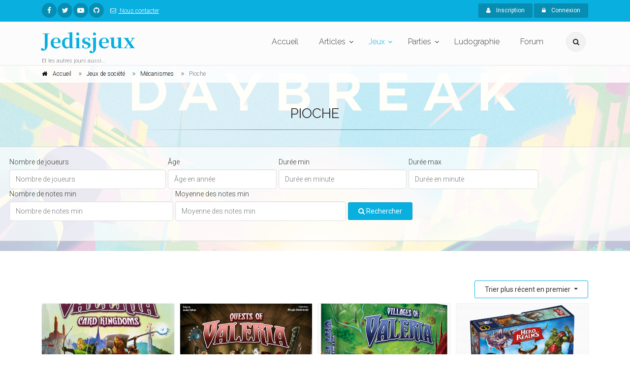

--- FILE ---
content_type: text/html; charset=UTF-8
request_url: https://www.jedisjeux.net/index.php/jeux-de-societe/mecanismes/pioche?page=3
body_size: 76332
content:
<!DOCTYPE html>
<html dir="ltr" lang="zxx">

<head>
    <meta charset="utf-8">
    <title>Jeux de société  - Jedisjeux - et les autres jours aussi</title>
    <meta name="description" content="Jedisjeux est une association qui rassemble des bénévoles passionnés par les jeux de société. Vous y trouverez des actualités, des critiques, des reportages, des interviews, un forum de discussion, une grande base de données ainsi qu’un calendrier avec les principales dates de sortie des jeux.">
    <meta name="author" content="author">

    <!-- Mobile Meta -->
    <meta name="viewport" content="width=device-width, initial-scale=1, shrink-to-fit=no">

    <!-- Favicon -->
    <link rel="apple-touch-icon" sizes="180x180" href="/apple-touch-icon.png?0433d05">
<link rel="icon" type="image/png" sizes="32x32" href="/favicon-32x32.png?8dd807a">
<link rel="icon" type="image/png" sizes="16x16" href="/favicon-16x16.png?337451e">
<link rel="manifest" href="/manifest.json?b29c0da">
<link rel="mask-icon" href="/safari-pinned-tab.svg?8bbaf7c" color="#ffffff">
<meta name="theme-color" content="#ffffff">

    <!-- Web Fonts -->
    <link href="https://fonts.googleapis.com/css?family=Roboto:300,300i,400,400i,500,500i,700,700i" rel="stylesheet">
    <link href="https://fonts.googleapis.com/css?family=Raleway:300,400,700" rel="stylesheet">
    <link href="https://fonts.googleapis.com/css?family=Pacifico" rel="stylesheet">
    <link href="https://fonts.googleapis.com/css?family=PT+Serif" rel="stylesheet">
    <link href="https://fonts.googleapis.com/css?family=Noto+Serif+JP:700" rel="stylesheet">

    <link href="/assets/frontend/css/style.css?6041a03" rel="stylesheet">

</head>

<!-- body classes:  -->
<!-- "boxed": boxed layout mode e.g. <body class="boxed"> -->
<!-- "pattern-1 ... pattern-9": background patterns for boxed layout mode e.g. <body class="boxed pattern-1"> -->
<!-- "transparent-header": makes the header transparent and pulls the banner to top -->
<!-- "gradient-background-header": applies gradient background to header -->
<!-- "page-loader-1 ... page-loader-6": add a page loader to the page (more info @components-page-loaders.html) -->
<body class=" ">

<script>
    (function(i,s,o,g,r,a,m){i['GoogleAnalyticsObject']=r;i[r]=i[r]||function(){
                (i[r].q=i[r].q||[]).push(arguments)},i[r].l=1*new Date();a=s.createElement(o),
            m=s.getElementsByTagName(o)[0];a.async=1;a.src=g;m.parentNode.insertBefore(a,m)
    })(window,document,'script','https://www.google-analytics.com/analytics.js','ga');

    ga('create', 'UA-5338328-1', 'auto');
    ga('send', 'pageview');

</script>

<!-- scrollToTop -->
<!-- ================ -->
<div class="scrollToTop circle"><i class="fa fa-angle-up"></i></div>

<!-- page wrapper start -->
<!-- ================ -->
<div class="page-wrapper">
    
<!-- header-container start -->
<div class="header-container">
    
<!-- header-top start -->
<!-- classes:  -->
<!-- "dark": dark version of header top e.g. class="header-top dark" -->
<!-- "colored": colored version of header top e.g. class="header-top colored" -->
<!-- ================ -->
<div class="header-top colored">
    <div class="container">
        <div class="row">
            <div class="col-2 col-sm-6 col-lg-9">
                <!-- header-top-first start -->
                <!-- ================ -->
                <div class="header-top-first clearfix">
                    <ul class="social-links circle small clearfix hidden-sm-down">
                            <li class="facebook"><a href="https://www.facebook.com/jedisjeux"><i class="fa fa-facebook"></i></a></li>
    <li class="twitter"><a href="https://twitter.com/jedisjeux"><i class="fa fa-twitter"></i></a></li>
    <li class="youtube"><a href="https://www.youtube.com/user/jedisjeux"><i class="fa fa-youtube-play"></i></a></li>
    <li class="github"><a href="https://github.com/Jedisjeux/Jedisjeux"><i class="fa fa-github"></i></a></li>

                    </ul>
                    <div class="social-links hidden-md-up circle small">
                        <div class="btn-group dropdown">
                            <button id="header-top-drop-1" type="button" class="btn dropdown-toggle dropdown-toggle--no-caret" data-toggle="dropdown" aria-haspopup="true" aria-expanded="false"><i class="fa fa-share-alt"></i></button>
                            <ul class="dropdown-menu dropdown-animation" aria-labelledby="header-top-drop-1">
                                    <li class="facebook"><a href="https://www.facebook.com/jedisjeux"><i class="fa fa-facebook"></i></a></li>
    <li class="twitter"><a href="https://twitter.com/jedisjeux"><i class="fa fa-twitter"></i></a></li>
    <li class="youtube"><a href="https://www.youtube.com/user/jedisjeux"><i class="fa fa-youtube-play"></i></a></li>
    <li class="github"><a href="https://github.com/Jedisjeux/Jedisjeux"><i class="fa fa-github"></i></a></li>

                            </ul>
                        </div>
                    </div>
                    <ul class="list-inline hidden-md-down">
                        <li class="list-inline-item">
                            <a href="/index.php/contact">
                                <i class="fa fa-envelope-o pr-1 pl-2"></i>
                                Nous contacter
                            </a>
                        </li>
                    </ul>
                </div>
                <!-- header-top-first end -->
            </div>
            <div class="col-10 col-sm-6 col-lg-3">

                <!-- header-top-second start -->
                <!-- ================ -->
                <div id="header-top-second"  class="clearfix">

                    <!-- header top dropdowns start -->
                    <!-- ================ -->
                    <div class="header-top-dropdown text-right">
                                                    <div class="btn-group">
                                <a href="/index.php/register" class="btn btn-default btn-sm"><i class="fa fa-user pr-2"></i> Inscription</a>
                            </div>

                            <div class="btn-group">
                                <button id="header-top-drop-2" type="button" class="btn dropdown-toggle btn-default btn-sm dropdown-toggle--no-caret" data-toggle="dropdown" aria-haspopup="true" aria-expanded="false"><i class="fa fa-lock pr-2"></i> Connexion</button>
                                <ul class="dropdown-menu dropdown-menu-right dropdown-animation" aria-labelledby="header-top-drop-2">
                                    <li>
                                        <form class="login-form margin-clear" action="/index.php/login-check" method="post">
    <div class="form-group has-feedback">
        <label class="control-label">E-mail</label>
        <input name="_username" type="text" class="form-control" placeholder="">
        <i class="fa fa-user form-control-feedback"></i>
    </div>
    <div class="form-group has-feedback">
        <label class="control-label">Mot de passe</label>
        <input name="_password" type="password" class="form-control" placeholder="">
        <i class="fa fa-lock form-control-feedback"></i>
    </div>
    <div class="form-group">
        <div class="checkbox form-check">
            <input class="form-check-input" type="checkbox" id="modal-remember-me" name="_remember_me" value="on">
            <label class="form-check-label" for="modal-remember-me">
                Rester connecté
            </label>
        </div>
    </div>

    <input type="hidden" name="_csrf_shop_security_token" value="QAmv_YqNBVb1VHYnC1rJr8zReSSK1ba_kPI0iTXRhmY">
    <button type="submit" class="btn btn-gray btn-sm">Connexion</button>
    <span class="pl-1 pr-1">or</span>
    <a href="/index.php/register" class="btn btn-default btn-sm">Inscription</a>
    <ul>
        <li><a href="/index.php/forgotten-password">Mot de passe oublié ?</a></li>
    </ul>
</form>
                                    </li>
                                </ul>
                            </div>
                                            </div>
                    <!--  header top dropdowns end -->
                </div>
                <!-- header-top-second end -->
            </div>
        </div>
    </div>
</div>
<!-- header-top end -->

    <!-- header start -->
    <!-- classes:  -->
    <!-- "fixed": enables fixed navigation mode (sticky menu) e.g. class="header fixed clearfix" -->
    <!-- "fixed-desktop": enables fixed navigation only for desktop devices e.g. class="header fixed fixed-desktop clearfix" -->
    <!-- "fixed-all": enables fixed navigation only for all devices desktop and mobile e.g. class="header fixed fixed-desktop clearfix" -->
    <!-- "dark": dark version of header e.g. class="header dark clearfix" -->
    <!-- "centered": mandatory class for the centered logo layout -->
    <!-- ================ -->
    <header class="header fixed fixed-desktop clearfix">
        <div class="container">
            <div class="row">
                <div class="col-md-auto hidden-md-down">
                    <!-- header-first start -->
                    <!-- ================ -->
                    <div class="header-first clearfix">

                        <!-- logo -->
                        <div id="logo" class="logo">
                            <a href="/index.php/"><h1 class="logo-font"><span class="text-default">Jedisjeux</span></h1></a>
                        </div>

                        <!-- name-and-slogan -->
                        <div class="site-slogan">
                            Et les autres jours aussi...
                        </div>

                    </div>
                    <!-- header-first end -->

                </div>
                <div class="col-lg-8 ml-auto">

                    <!-- header-second start -->
                    <!-- ================ -->
                    <div class="header-second clearfix">

                        <!-- main-navigation start -->
                        <!-- classes: -->
                        <!-- "onclick": Makes the dropdowns open on click, this the default bootstrap behavior e.g. class="main-navigation onclick" -->
                        <!-- "animated": Enables animations on dropdowns opening e.g. class="main-navigation animated" -->
                        <!-- ================ -->
                        <div class="main-navigation main-navigation--mega-menu onclick animated">
                            <nav class="navbar navbar-expand-lg navbar-light p-0">
                                <div class="navbar-brand clearfix hidden-lg-up">

                                    <!-- logo -->
                                    <div id="logo-mobile" class="logo">
                                        <a href="/index.php/"><h1 class="logo-font-mobile"><span class="text-default">Jedisjeux</span></h1></a>
                                    </div>

                                    <!-- name-and-slogan -->
                                    <div class="site-slogan">
                                        Et les autres jours aussi...
                                    </div>

                                </div>

                                <!-- header dropdown buttons -->
                                <div class="header-dropdown-buttons hidden-lg-up p-0 ml-auto mr-3">
                                    <div class="btn-group">
                                        <button type="button" class="btn dropdown-toggle dropdown-toggle--no-caret" id="header-drop-3" data-toggle="dropdown" aria-haspopup="true" aria-expanded="false"><i class="fa fa-search"></i></button>
                                        <ul class="dropdown-menu dropdown-menu-right dropdown-animation" aria-labelledby="header-drop-3">
                                            <li>
                                                <form role="search" class="search-box margin-clear" action="/index.php/jeux-de-societe/">
                                                    <div class="form-group has-feedback">
                                                        <input type="text"
                                                                                                                              name="criteria[search][value]"
                                                               class="form-control"
                                                               placeholder="Rechercher">
                                                        <i class="fa fa-search form-control-feedback"></i>
                                                    </div>
                                                </form>
                                            </li>
                                        </ul>
                                    </div>
                                                                    </div>
                                <!-- header dropdown buttons end -->

                                <button class="navbar-toggler" type="button" data-toggle="collapse" data-target="#navbar-collapse-1" aria-controls="navbar-collapse-1" aria-expanded="false" aria-label="Toggle navigation">
                                    <span class="navbar-toggler-icon"></span>
                                </button>

                                <div class="collapse navbar-collapse" id="navbar-collapse-1">
                                    
<!-- main-menu -->
<ul class="navbar-nav ml-xl-auto">
    <!-- mega-menu start -->
    <li class="nav-item mega-menu mega-menu--wide">
        <a href="/index.php/" class="nav-link" id="first-dropdown">Accueil</a>
    </li>
    <!-- mega-menu end -->
    <li class="nav-item dropdown ">
        <a href="/index.php/articles/" class="nav-link dropdown-toggle" id="seventh-dropdown" data-toggle="dropdown" aria-haspopup="true" aria-expanded="false">Articles</a>
        <ul class="dropdown-menu" aria-labelledby="seventh-dropdown">
            <li ><a href="/index.php/articles/">Tous</a></li>
                <li>
        <a href="/index.php/articles/categories/actualites">
                            <i class="fa fa-newspaper-o pr-2"></i>
                        Actualités
        </a>
    </li>
    <li>
        <a href="/index.php/articles/categories/critiques">
                            <i class="fa fa-bar-chart pr-2"></i>
                        Critiques
        </a>
    </li>
    <li>
        <a href="/index.php/articles/categories/previews">
                            <i class="fa fa-arrow-right pr-2"></i>
                        Previews
        </a>
    </li>
    <li>
        <a href="/index.php/articles/categories/c-est-dans-la-boite">
                            <i class="fa fa-cubes pr-2"></i>
                        C&#039;est dans la boîte
        </a>
    </li>
    <li>
        <a href="/index.php/articles/categories/reportages">
                            <i class="fa fa-camera pr-2"></i>
                        Reportages
        </a>
    </li>
    <li>
        <a href="/index.php/articles/categories/interviews">
                            <i class="fa fa-microphone pr-2"></i>
                        Interviews
        </a>
    </li>
    <li>
        <a href="/index.php/articles/categories/videos">
                            <i class="fa fa-video-camera pr-2"></i>
                        Vidéos
        </a>
    </li>

        </ul>
    </li>
    <li class="nav-item active dropdown mega-menu mega-menu--narrow">
        <a href="/index.php/jeux-de-societe/" class="nav-link dropdown-toggle" id="sixth-dropdown" data-toggle="dropdown" aria-haspopup="true" aria-expanded="false">Jeux</a>
        <ul class="dropdown-menu" aria-labelledby="sixth-dropdown">
            <li>
                <div class="row">
                    <div class="col-md-12">
                        <h4 class="title"><i class="fa fa-puzzle-piece pr-2"></i> Jeux</h4>
                        <div class="row">
                            <div class="col-lg-6">
                                <div class="divider"></div>
                                <ul class="menu">
                                    <li>
                                        <a href="/index.php/jeux-de-societe/">
                                            <i class="fa fa-th pr-2"></i>
                                            Tous
                                        </a>
                                    </li>
                                        <li>
        <a href="/index.php/jeux-de-societe/cibles/enfants">
                    <i class="fa fa-child pr-2"></i>
                Enfants</a>
    </li>
    <li>
        <a href="/index.php/jeux-de-societe/cibles/debutants">
                    <i class="fa fa-user pr-2"></i>
                Débutants</a>
    </li>
    <li>
        <a href="/index.php/jeux-de-societe/cibles/joueurs-avances">
                    <i class="fa fa-user-plus pr-2"></i>
                Joueurs avancés</a>
    </li>
    <li>
        <a href="/index.php/jeux-de-societe/cibles/experts">
                    <i class="fa fa-star pr-2"></i>
                Experts</a>
    </li>

                                </ul>
                            </div>
                            <div class="col-lg-6">
                                <div class="divider"></div>
                                <ul class="menu">
                                    <li><a href="/index.php/jeux-de-societe/?criteria%5BreviewCount%5D%5Bvalue%5D=5&amp;sorting%5BaverageRating%5D=desc"><i class="fa fa-star pr-2"></i>Mieux notés</a></li>
                                    <li><a href="/index.php/jeux-de-societe/?sorting%5BviewCount%5D=desc"><i class="fa fa-eye pr-2"></i>Plus vus</a></li>
                                    <li><a href="/index.php/jeux-de-societe/?sorting%5BcommentedReviewCount%5D=desc"><i class="fa fa-comments pr-2"></i>Plus commentés</a></li>
                                    <li><a href="/index.php/jeux-primes/"><i class="fa fa-trophy pr-2"></i>Jeux primés</a></li>
                                </ul>
                            </div>
                        </div>
                    </div>
                </div>
            </li>
            <li></li>
        </ul>
    </li>
    <li class="nav-item dropdown">
        <a href="/index.php/parties/"
           class="nav-link dropdown-toggle"
           id="game-plays-dropdown"
           data-toggle="dropdown"
           aria-haspopup="true"
           aria-expanded="false">Parties</a>
        <ul class="dropdown-menu" aria-labelledby="game-plays-dropdown">
            <li><a href="/index.php/parties/">Parties de jeu</a></li>
            <li><a href="/index.php/images/parties/">Photos de partie</a></li>
        </ul>
    </li>
    <li class="nav-item mega-menu mega-menu--wide">
        <a href="/index.php/ludographies/" class="nav-link">Ludographie</a>
    </li>
    <li class="nav-item mega-menu mega-menu--wide">
        <a href="/index.php/topics/" class="nav-link">Forum</a>
    </li>
</ul>
<!-- main-menu end -->
                                </div>
                            </nav>
                        </div>
                        <!-- main-navigation end -->
                    </div>
                    <!-- header-second end -->

                </div>
                <div class="col-auto hidden-md-down">
                    <!-- header dropdown buttons -->
                    <div class="header-dropdown-buttons">
                        <div class="btn-group">
                            <button type="button" class="btn dropdown-toggle dropdown-toggle--no-caret" id="header-drop-1" data-toggle="dropdown" aria-haspopup="true" aria-expanded="false"><i class="fa fa-search"></i></button>
                            <ul class="dropdown-menu dropdown-menu-right dropdown-animation" aria-labelledby="header-drop-1">
                                <li>
                                    <form role="search" class="search-box margin-clear" action="/index.php/jeux-de-societe/">
                                        <div class="form-group has-feedback">
                                            <input type="text"
                                                                                                      name="criteria[search][value]"
                                                   class="form-control"
                                                   placeholder="Rechercher">
                                            <i class="fa fa-search form-control-feedback"></i>
                                        </div>
                                    </form>
                                </li>
                            </ul>
                        </div>
                                            </div>
                    <!-- header dropdown buttons end -->
                </div>
            </div>
        </div>
    </header>
    <!-- header end -->
</div>
<!-- header-container end -->

<div id="flashes">
                                                                                                </div>
        <!-- header-container end -->
<!-- banner start -->
<!-- ================ -->
<div class="banner border-clear light-translucent-bg" style="background-image:url('https://www.jedisjeux.net/media/cache/default/uploads/img/pic7068528.png');background-position: 50% 32%;">
    <!-- breadcrumb start -->
<!-- ================ -->
<div class="breadcrumb-container">
    <div class="container">
        <ol class="breadcrumb" vocab="https://schema.org/" typeof="BreadcrumbList">
            <li property="itemListElement" typeof="ListItem" class="breadcrumb-item">
                <i class="fa fa-home pr-2"></i>
                <a class="link-dark" href="/index.php/">
                    <span property="name">Accueil</span>
                    <meta property="position" content="1">
                </a>
            </li>
            <li property="itemListElement" typeof="ListItem" class="breadcrumb-item">
                <a class="link-dark" href="/index.php/jeux-de-societe/">
                    <span property="name">Jeux de société</span>
                    <meta property="position" content="2">
                </a>
            </li>
            <li property="itemListElement" typeof="ListItem" class="breadcrumb-item">
                <a class="link-dark" href="/index.php/jeux-de-societe/mecanismes">
                    <span property="name">Mécanismes</span>
                    <meta property="position" content="3">
                </a>
            </li>
            <li property="itemListElement" typeof="ListItem" class="breadcrumb-item active">
                <span property="name">Pioche</span>
                <meta property="position" content="4">
            </li>
        </ol>
    </div>
</div>
<!-- breadcrumb end -->
    <div class="container">
        <div class="row justify-content-lg-center">
            <div class="col-lg-8 text-center pv-20">
                <h2 class="title object-non-visible" data-animation-effect="fadeIn" data-effect-delay="100">Pioche</h2>
                <div class="separator object-non-visible mt-10" data-animation-effect="fadeIn" data-effect-delay="100"></div>
                <div class="text-center object-non-visible" data-animation-effect="fadeIn" data-effect-delay="100">
                    
                </div>
            </div>
        </div>
    </div>
    
<!-- section start -->
<!-- ================ -->
<div class="light-translucent-bg section">
    <div class="container-fluid">
        <!-- filters start -->
        <div class="sorting-filters text-center mb-20 d-flex justify-content-center">
            <form class="form-inline" method="get">
                                                                                                
<div id="criteria_playerCount"><div class="form-group ml-1"><label for="criteria_playerCount_value">Nombre de joueurs</label><input type="number" id="criteria_playerCount_value" name="criteria[playerCount][value]" placeholder="Nombre de joueurs" class="form-control" /></div></div>

                                                                                
<div id="criteria_minAge"><div class="form-group ml-1"><label for="criteria_minAge_value">Âge</label><input type="number" id="criteria_minAge_value" name="criteria[minAge][value]" placeholder="Âge en année" class="form-control" /></div></div>

                                                                                
<div id="criteria_minDuration"><div class="form-group ml-1"><label for="criteria_minDuration_value">Durée min</label><input type="number" id="criteria_minDuration_value" name="criteria[minDuration][value]" placeholder="Durée en minute" class="form-control" /></div></div>

                                                                                
<div id="criteria_maxDuration"><div class="form-group ml-1"><label for="criteria_maxDuration_value">Durée max</label><input type="number" id="criteria_maxDuration_value" name="criteria[maxDuration][value]" placeholder="Durée en minute" class="form-control" /></div></div>

                                                                                
<div id="criteria_reviewCount"><div class="form-group ml-1"><label for="criteria_reviewCount_value">Nombre de notes min</label><input type="number" id="criteria_reviewCount_value" name="criteria[reviewCount][value]" placeholder="Nombre de notes min" class="form-control" /></div></div>

                                                                                
<div id="criteria_averageRatingMin"><div class="form-group ml-1"><label for="criteria_averageRatingMin_value">Moyenne des notes min</label><input type="number" id="criteria_averageRatingMin_value" name="criteria[averageRatingMin][value]" placeholder="Moyenne des notes min" class="form-control" /></div></div>

                                                    <div class="form-group ml-1">
                    <button type="submit" class="btn btn-default">
                        <span class="fa fa-search"></span>
                        Rechercher</button>
                </div>
            </form>
        </div>
        <!-- filters end -->
    </div>
</div>
<!-- section end -->
</div>
<!-- banner end -->

    <!-- main-container start -->
    <!-- ================ -->
    <section class="main-container">

        <div class="container">
            <div class="row">

                <!-- main start -->
                <!-- ================ -->
                <div id="product-list" class="main col-12">
                    
    
        
    
                                
                
    <div class="dropdown text-right">
        <button type="button" class="btn btn-default-transparent dropdown-toggle" data-toggle="dropdown">
            Trier plus récent en premier
        </button>
        <div class="dropdown-menu">
            <a class="dropdown-item" href="/index.php/jeux-de-societe/mecanismes/pioche?sorting%5BcreatedAt%5D=desc">Plus récent en premier</a>
            <a class="dropdown-item" href="/index.php/jeux-de-societe/mecanismes/pioche?sorting%5BcreatedAt%5D=asc">Plus anciens en premier</a>
            <a class="dropdown-item" href="/index.php/jeux-de-societe/mecanismes/pioche?sorting%5BaverageRating%5D=desc">Mieux noté en premier</a>
            <a class="dropdown-item" href="/index.php/jeux-de-societe/mecanismes/pioche?sorting%5BviewCount%5D=desc">Plus vus en premier</a>
            <a class="dropdown-item" href="/index.php/jeux-de-societe/mecanismes/pioche?sorting%5BcommentedReviewCount%5D=desc">Plus commenté en premier</a>
            <a class="dropdown-item" href="/index.php/jeux-de-societe/mecanismes/pioche?sorting%5BreleasedAt%5D=desc">Sorti plus récemment en premier</a>
            <a class="dropdown-item" href="/index.php/jeux-de-societe/mecanismes/pioche?sorting%5BreleasedAt%5D=asc">Sorti plus récemment en dernier</a>
        </div>
    </div>
                    <div class="row grid-space-10">
            <div class="col-lg-3 col-md-6">
            

<div class="image-box style-2 mb-20 bordered light-gray-bg"  itemscope itemtype="http://schema.org/Game">
    <div class="overlay-container overlay-visible">
                        <img class="" src="https://www.jedisjeux.net/media/cache/magazine_item/uploads/img/valeria-card-kingdom-49-1486973909.jpg" alt="Valeria: Card Kingdoms"/>

                <a class="overlay-link" href="/index.php/jeu-de-societe/valeria-card-kingdoms"><i class="fa fa-link"></i></a>
        <div class="overlay-bottom text-left">
            <p class="lead margin-clear" itemprop="name">Valeria: Card Kingdoms</p>
        </div>
    </div>
    <div class="body">
                <p itemprop="aggregateRating" itemscope itemtype="http://schema.org/AggregateRating">
                <i class="fa fa-star text-default"></i>
    <i class="fa fa-star text-default"></i>
    <i class="fa fa-star text-default"></i>
    <i class="fa fa-star text-default"></i>
    <i class="fa fa-star"></i>
 8<small>/10</small>
            <meta itemprop="ratingValue" content="8">
            <meta itemprop="bestRating" content="10">
            <meta itemprop="worstRating" content="1">
            <meta itemprop="ratingCount" content="1">
            <meta itemprop="reviewCount" content="0">
        </p>
        
                    <p>Les Terres de Valeria sont sous le siège d'une horde de monstres. A vous de recruter des citoyens...</p>
        
        <ul class="list-icons small">
            <li itemprop="numberOfPlayers" itemscope itemtype="http://schema.org/QuantitativeValue">
                <i class="fa fa-user"></i>             <span itemprop="minValue">1</span> à <span itemprop="maxValue">5</span> joueurs
    
            </li>
                            <li itemprop="audience" itemscope itemtype="http://schema.org/PeopleAudience">
                    <i class="fa fa-child"></i> à partir de 13 ans
                    <meta itemprop="suggestedMinAge" content="13">
                </li>
                                        <li><i class="fa fa-clock-o"></i> 45
                minutes</li>
                        <li><i class="fa fa-calendar-o"></i> Sortie :     
            2015
    
</li>
        </ul>
        <a href="/index.php/jeu-de-societe/valeria-card-kingdoms" class="btn btn-default btn-sm margin-clear">En savoir plus<i class="fa fa-arrow-right pl-10"></i></a>
    </div>
</div>
        </div>
            <div class="col-lg-3 col-md-6">
            

<div class="image-box style-2 mb-20 bordered light-gray-bg"  itemscope itemtype="http://schema.org/Game">
    <div class="overlay-container overlay-visible">
                        <img class="" src="https://www.jedisjeux.net/media/cache/magazine_item/uploads/img/quests-of-valeria-49-1486967435.png" alt="Quests of Valeria"/>

                <a class="overlay-link" href="/index.php/jeu-de-societe/quests-of-valeria"><i class="fa fa-link"></i></a>
        <div class="overlay-bottom text-left">
            <p class="lead margin-clear" itemprop="name">Quests of Valeria</p>
        </div>
    </div>
    <div class="body">
                <p itemprop="aggregateRating" itemscope itemtype="http://schema.org/AggregateRating">
                <i class="fa fa-star text-default"></i>
    <i class="fa fa-star text-default"></i>
    <i class="fa fa-star text-default"></i>
    <i class="fa fa-star text-default"></i>
    <i class="fa fa-star"></i>
 8<small>/10</small>
            <meta itemprop="ratingValue" content="8">
            <meta itemprop="bestRating" content="10">
            <meta itemprop="worstRating" content="1">
            <meta itemprop="ratingCount" content="1">
            <meta itemprop="reviewCount" content="0">
        </p>
        
                    <p>Dans Quests of Valeria, vous incarnez un maitre de Guilde qui recrute des citoyens dans le but de...</p>
        
        <ul class="list-icons small">
            <li itemprop="numberOfPlayers" itemscope itemtype="http://schema.org/QuantitativeValue">
                <i class="fa fa-user"></i>             <span itemprop="minValue">1</span> à <span itemprop="maxValue">5</span> joueurs
    
            </li>
                            <li itemprop="audience" itemscope itemtype="http://schema.org/PeopleAudience">
                    <i class="fa fa-child"></i> à partir de 14 ans
                    <meta itemprop="suggestedMinAge" content="14">
                </li>
                                        <li><i class="fa fa-clock-o"></i> 45
                minutes</li>
                        <li><i class="fa fa-calendar-o"></i> Sortie :     
            
                            
        févr. 2017
    
</li>
        </ul>
        <a href="/index.php/jeu-de-societe/quests-of-valeria" class="btn btn-default btn-sm margin-clear">En savoir plus<i class="fa fa-arrow-right pl-10"></i></a>
    </div>
</div>
        </div>
            <div class="col-lg-3 col-md-6">
            

<div class="image-box style-2 mb-20 bordered light-gray-bg"  itemscope itemtype="http://schema.org/Game">
    <div class="overlay-container overlay-visible">
                        <img class="" src="https://www.jedisjeux.net/media/cache/magazine_item/uploads/img/villages-of-valeria--49-1486653424.png" alt="Villages of Valeria Deluxe"/>

                <a class="overlay-link" href="/index.php/jeu-de-societe/villages-of-valeria-deluxe"><i class="fa fa-link"></i></a>
        <div class="overlay-bottom text-left">
            <p class="lead margin-clear" itemprop="name">Villages of Valeria Deluxe</p>
        </div>
    </div>
    <div class="body">
                <p itemprop="aggregateRating" itemscope itemtype="http://schema.org/AggregateRating">
                <i class="fa fa-star text-default"></i>
    <i class="fa fa-star text-default"></i>
    <i class="fa fa-star text-default"></i>
    <i class="fa fa-star text-default"></i>
    <i class="fa fa-star"></i>
 8<small>/10</small>
            <meta itemprop="ratingValue" content="8">
            <meta itemprop="bestRating" content="10">
            <meta itemprop="worstRating" content="1">
            <meta itemprop="ratingCount" content="1">
            <meta itemprop="reviewCount" content="0">
        </p>
        
                    <p>Après de longues années de guerre contre les monstres, le royaumes est enfin parvenu à se défaire...</p>
        
        <ul class="list-icons small">
            <li itemprop="numberOfPlayers" itemscope itemtype="http://schema.org/QuantitativeValue">
                <i class="fa fa-user"></i>             <span itemprop="minValue">1</span> à <span itemprop="maxValue">5</span> joueurs
    
            </li>
                            <li itemprop="audience" itemscope itemtype="http://schema.org/PeopleAudience">
                    <i class="fa fa-child"></i> à partir de 14 ans
                    <meta itemprop="suggestedMinAge" content="14">
                </li>
                                        <li><i class="fa fa-clock-o"></i> 30
                minutes</li>
                        <li><i class="fa fa-calendar-o"></i> Sortie :     
            
                            
        janv. 2016
    
</li>
        </ul>
        <a href="/index.php/jeu-de-societe/villages-of-valeria-deluxe" class="btn btn-default btn-sm margin-clear">En savoir plus<i class="fa fa-arrow-right pl-10"></i></a>
    </div>
</div>
        </div>
            <div class="col-lg-3 col-md-6">
            

<div class="image-box style-2 mb-20 bordered light-gray-bg"  itemscope itemtype="http://schema.org/Game">
    <div class="overlay-container overlay-visible">
                        <img class="" src="https://www.jedisjeux.net/media/cache/magazine_item/uploads/img/5ad9d57458fea7.55140453.png" alt="Hero Realms"/>

                <a class="overlay-link" href="/index.php/jeu-de-societe/hero-realms"><i class="fa fa-link"></i></a>
        <div class="overlay-bottom text-left">
            <p class="lead margin-clear" itemprop="name">Hero Realms</p>
        </div>
    </div>
    <div class="body">
                <p itemprop="aggregateRating" itemscope itemtype="http://schema.org/AggregateRating">
                <i class="fa fa-star text-default"></i>
    <i class="fa fa-star text-default"></i>
    <i class="fa fa-star text-default"></i>
    <i class="fa fa-star text-default fa-star-half-empty"></i>
    <i class="fa fa-star"></i>
 7<small>/10</small>
            <meta itemprop="ratingValue" content="7">
            <meta itemprop="bestRating" content="10">
            <meta itemprop="worstRating" content="1">
            <meta itemprop="ratingCount" content="3">
            <meta itemprop="reviewCount" content="0">
        </p>
        
        
        <ul class="list-icons small">
            <li itemprop="numberOfPlayers" itemscope itemtype="http://schema.org/QuantitativeValue">
                <i class="fa fa-user"></i>             <span itemprop="minValue">1</span> à <span itemprop="maxValue">4</span> joueurs
    
            </li>
                            <li itemprop="audience" itemscope itemtype="http://schema.org/PeopleAudience">
                    <i class="fa fa-child"></i> à partir de 12 ans
                    <meta itemprop="suggestedMinAge" content="12">
                </li>
                                        <li><i class="fa fa-clock-o"></i> 20
                minutes</li>
                        <li><i class="fa fa-calendar-o"></i> Sortie :     
            6 avr. 2018
    
</li>
        </ul>
        <a href="/index.php/jeu-de-societe/hero-realms" class="btn btn-default btn-sm margin-clear">En savoir plus<i class="fa fa-arrow-right pl-10"></i></a>
    </div>
</div>
        </div>
            <div class="col-lg-3 col-md-6">
            

<div class="image-box style-2 mb-20 bordered light-gray-bg"  itemscope itemtype="http://schema.org/Game">
    <div class="overlay-container overlay-visible">
                        <img class="" src="https://www.jedisjeux.net/media/cache/magazine_item/uploads/img/munchkin-loot-letter-1887-1481276505.jpg" alt="Munchkin Loot Letter"/>

                <a class="overlay-link" href="/index.php/jeu-de-societe/munchkin-loot-letter"><i class="fa fa-link"></i></a>
        <div class="overlay-bottom text-left">
            <p class="lead margin-clear" itemprop="name">Munchkin Loot Letter</p>
        </div>
    </div>
    <div class="body">
                <p itemprop="aggregateRating" itemscope itemtype="http://schema.org/AggregateRating">
                <i class="fa fa-star text-default"></i>
    <i class="fa fa-star text-default"></i>
    <i class="fa fa-star text-default"></i>
    <i class="fa fa-star text-default fa-star-half-empty"></i>
    <i class="fa fa-star"></i>
 7<small>/10</small>
            <meta itemprop="ratingValue" content="7">
            <meta itemprop="bestRating" content="10">
            <meta itemprop="worstRating" content="1">
            <meta itemprop="ratingCount" content="1">
            <meta itemprop="reviewCount" content="0">
        </p>
        
                    <p>Munchkin Loot Letter est un jeu de risques, de déduction et de chance ! La rencontre de Love...</p>
        
        <ul class="list-icons small">
            <li itemprop="numberOfPlayers" itemscope itemtype="http://schema.org/QuantitativeValue">
                <i class="fa fa-user"></i>             <span itemprop="minValue">2</span> à <span itemprop="maxValue">4</span> joueurs
    
            </li>
                            <li itemprop="audience" itemscope itemtype="http://schema.org/PeopleAudience">
                    <i class="fa fa-child"></i> à partir de 8 ans
                    <meta itemprop="suggestedMinAge" content="8">
                </li>
                                    <li><i class="fa fa-calendar-o"></i> Sortie :     
            
                            
        déc. 2016
    
</li>
        </ul>
        <a href="/index.php/jeu-de-societe/munchkin-loot-letter" class="btn btn-default btn-sm margin-clear">En savoir plus<i class="fa fa-arrow-right pl-10"></i></a>
    </div>
</div>
        </div>
            <div class="col-lg-3 col-md-6">
            

<div class="image-box style-2 mb-20 bordered light-gray-bg"  itemscope itemtype="http://schema.org/Game">
    <div class="overlay-container overlay-visible">
                        <img class="" src="https://www.jedisjeux.net/media/cache/magazine_item/uploads/img/pax-renaissance-1887-1478469066.jpg" alt="Pax Renaissance"/>

                <a class="overlay-link" href="/index.php/jeu-de-societe/pax-renaissance"><i class="fa fa-link"></i></a>
        <div class="overlay-bottom text-left">
            <p class="lead margin-clear" itemprop="name">Pax Renaissance</p>
        </div>
    </div>
    <div class="body">
        
                    <p>La paix durant la renaissance...</p>
        
        <ul class="list-icons small">
            <li itemprop="numberOfPlayers" itemscope itemtype="http://schema.org/QuantitativeValue">
                <i class="fa fa-user"></i>             <span itemprop="minValue">2</span> à <span itemprop="maxValue">4</span> joueurs
    
            </li>
                            <li itemprop="audience" itemscope itemtype="http://schema.org/PeopleAudience">
                    <i class="fa fa-child"></i> à partir de 12 ans
                    <meta itemprop="suggestedMinAge" content="12">
                </li>
                                        <li><i class="fa fa-clock-o"></i> 60
                minutes</li>
                        <li><i class="fa fa-calendar-o"></i> Sortie :     
            
                            
        oct. 2016
    
</li>
        </ul>
        <a href="/index.php/jeu-de-societe/pax-renaissance" class="btn btn-default btn-sm margin-clear">En savoir plus<i class="fa fa-arrow-right pl-10"></i></a>
    </div>
</div>
        </div>
            <div class="col-lg-3 col-md-6">
            

<div class="image-box style-2 mb-20 bordered light-gray-bg"  itemscope itemtype="http://schema.org/Game">
    <div class="overlay-container overlay-visible">
                        <img class="" src="https://www.jedisjeux.net/media/cache/magazine_item/uploads/img/clonk-1887-1477252288.png" alt="Clonk!"/>

                <a class="overlay-link" href="/index.php/jeu-de-societe/clonk"><i class="fa fa-link"></i></a>
        <div class="overlay-bottom text-left">
            <p class="lead margin-clear" itemprop="name">Clonk!</p>
        </div>
    </div>
    <div class="body">
                <p itemprop="aggregateRating" itemscope itemtype="http://schema.org/AggregateRating">
                <i class="fa fa-star text-default"></i>
    <i class="fa fa-star text-default"></i>
    <i class="fa fa-star text-default"></i>
    <i class="fa fa-star text-default"></i>
    <i class="fa fa-star"></i>
 8<small>/10</small>
            <meta itemprop="ratingValue" content="8">
            <meta itemprop="bestRating" content="10">
            <meta itemprop="worstRating" content="1">
            <meta itemprop="ratingCount" content="1">
            <meta itemprop="reviewCount" content="0">
        </p>
        
                    <p>Des nains, des trésors, une mine...</p>
        
        <ul class="list-icons small">
            <li itemprop="numberOfPlayers" itemscope itemtype="http://schema.org/QuantitativeValue">
                <i class="fa fa-user"></i>             <span itemprop="minValue">2</span> à <span itemprop="maxValue">4</span> joueurs
    
            </li>
                            <li itemprop="audience" itemscope itemtype="http://schema.org/PeopleAudience">
                    <i class="fa fa-child"></i> à partir de 8 ans
                    <meta itemprop="suggestedMinAge" content="8">
                </li>
                                        <li><i class="fa fa-clock-o"></i> 30
                minutes</li>
                        <li><i class="fa fa-calendar-o"></i> Sortie :     
            
                            
        oct. 2016
    
</li>
        </ul>
        <a href="/index.php/jeu-de-societe/clonk" class="btn btn-default btn-sm margin-clear">En savoir plus<i class="fa fa-arrow-right pl-10"></i></a>
    </div>
</div>
        </div>
            <div class="col-lg-3 col-md-6">
            

<div class="image-box style-2 mb-20 bordered light-gray-bg"  itemscope itemtype="http://schema.org/Game">
    <div class="overlay-container overlay-visible">
                        <img class="" src="https://www.jedisjeux.net/media/cache/magazine_item/uploads/img/dixit-7-1887-1477252120.jpg" alt="Dixit 7 "/>

                <a class="overlay-link" href="/index.php/jeu-de-societe/dixit-7"><i class="fa fa-link"></i></a>
        <div class="overlay-bottom text-left">
            <p class="lead margin-clear" itemprop="name">Dixit 7 </p>
        </div>
    </div>
    <div class="body">
        
                    <p>Faites trouver votre carte à vos adversaires... mais pas à tous !</p>
        
        <ul class="list-icons small">
            <li itemprop="numberOfPlayers" itemscope itemtype="http://schema.org/QuantitativeValue">
                <i class="fa fa-user"></i>             <span itemprop="minValue">3</span> à <span itemprop="maxValue">6</span> joueurs
    
            </li>
                            <li itemprop="audience" itemscope itemtype="http://schema.org/PeopleAudience">
                    <i class="fa fa-child"></i> à partir de 8 ans
                    <meta itemprop="suggestedMinAge" content="8">
                </li>
                                    <li><i class="fa fa-calendar-o"></i> Sortie :     
            
                            
        oct. 2016
    
</li>
        </ul>
        <a href="/index.php/jeu-de-societe/dixit-7" class="btn btn-default btn-sm margin-clear">En savoir plus<i class="fa fa-arrow-right pl-10"></i></a>
    </div>
</div>
        </div>
            <div class="col-lg-3 col-md-6">
            

<div class="image-box style-2 mb-20 bordered light-gray-bg"  itemscope itemtype="http://schema.org/Game">
    <div class="overlay-container overlay-visible">
                        <img class="" src="https://www.jedisjeux.net/media/cache/magazine_item/uploads/img/round-house-1887-1477251587.jpg" alt="Round House"/>

                <a class="overlay-link" href="/index.php/jeu-de-societe/round-house"><i class="fa fa-link"></i></a>
        <div class="overlay-bottom text-left">
            <p class="lead margin-clear" itemprop="name">Round House</p>
        </div>
    </div>
    <div class="body">
                <p itemprop="aggregateRating" itemscope itemtype="http://schema.org/AggregateRating">
                <i class="fa fa-star text-default"></i>
    <i class="fa fa-star text-default"></i>
    <i class="fa fa-star text-default"></i>
    <i class="fa fa-star text-default fa-star-half-empty"></i>
    <i class="fa fa-star"></i>
 7<small>/10</small>
            <meta itemprop="ratingValue" content="7">
            <meta itemprop="bestRating" content="10">
            <meta itemprop="worstRating" content="1">
            <meta itemprop="ratingCount" content="1">
            <meta itemprop="reviewCount" content="0">
        </p>
        
                    <p>Les maisons rondes sont des logements ruraux uniques qui peuvent être trouvées dans les zones de montagne...</p>
        
        <ul class="list-icons small">
            <li itemprop="numberOfPlayers" itemscope itemtype="http://schema.org/QuantitativeValue">
                <i class="fa fa-user"></i>             <span itemprop="minValue">2</span> à <span itemprop="maxValue">5</span> joueurs
    
            </li>
                            <li itemprop="audience" itemscope itemtype="http://schema.org/PeopleAudience">
                    <i class="fa fa-child"></i> à partir de 10 ans
                    <meta itemprop="suggestedMinAge" content="10">
                </li>
                                        <li><i class="fa fa-clock-o"></i> 60
                minutes</li>
                        <li><i class="fa fa-calendar-o"></i> Sortie :     
            
                            
        oct. 2016
    
</li>
        </ul>
        <a href="/index.php/jeu-de-societe/round-house" class="btn btn-default btn-sm margin-clear">En savoir plus<i class="fa fa-arrow-right pl-10"></i></a>
    </div>
</div>
        </div>
            <div class="col-lg-3 col-md-6">
            

<div class="image-box style-2 mb-20 bordered light-gray-bg"  itemscope itemtype="http://schema.org/Game">
    <div class="overlay-container overlay-visible">
                        <img class="" src="https://www.jedisjeux.net/media/cache/magazine_item/uploads/img/plus-ultra-the-court-1887-1477250896.jpg" alt="Plus Ultra: The Court of the Emperor Charles V"/>

                <a class="overlay-link" href="/index.php/jeu-de-societe/plus-ultra-the-court-of-the-emperor-charles-v"><i class="fa fa-link"></i></a>
        <div class="overlay-bottom text-left">
            <p class="lead margin-clear" itemprop="name">Plus Ultra: The Court of the Emperor Charles V</p>
        </div>
    </div>
    <div class="body">
        
                    <p>Intégrez la Court d'Espagne du 16ème siècle pour devenir Grande de España</p>
        
        <ul class="list-icons small">
            <li itemprop="numberOfPlayers" itemscope itemtype="http://schema.org/QuantitativeValue">
                <i class="fa fa-user"></i>             <span itemprop="minValue">2</span> à <span itemprop="maxValue">4</span> joueurs
    
            </li>
                            <li itemprop="audience" itemscope itemtype="http://schema.org/PeopleAudience">
                    <i class="fa fa-child"></i> à partir de 12 ans
                    <meta itemprop="suggestedMinAge" content="12">
                </li>
                                        <li><i class="fa fa-clock-o"></i> 60
                minutes</li>
                        <li><i class="fa fa-calendar-o"></i> Sortie :     
            
                            
        oct. 2016
    
</li>
        </ul>
        <a href="/index.php/jeu-de-societe/plus-ultra-the-court-of-the-emperor-charles-v" class="btn btn-default btn-sm margin-clear">En savoir plus<i class="fa fa-arrow-right pl-10"></i></a>
    </div>
</div>
        </div>
            <div class="col-lg-3 col-md-6">
            

<div class="image-box style-2 mb-20 bordered light-gray-bg"  itemscope itemtype="http://schema.org/Game">
    <div class="overlay-container overlay-visible">
                        <img class="" src="https://www.jedisjeux.net/media/cache/magazine_item/uploads/img/multiuniversum-1887-1477250239.png" alt="Multiuniversum"/>

                <a class="overlay-link" href="/index.php/jeu-de-societe/multiuniversum"><i class="fa fa-link"></i></a>
        <div class="overlay-bottom text-left">
            <p class="lead margin-clear" itemprop="name">Multiuniversum</p>
        </div>
    </div>
    <div class="body">
        
                    <p>Partez en voyage inter-dimensionnels...</p>
        
        <ul class="list-icons small">
            <li itemprop="numberOfPlayers" itemscope itemtype="http://schema.org/QuantitativeValue">
                <i class="fa fa-user"></i>             <span itemprop="minValue">1</span> à <span itemprop="maxValue">5</span> joueurs
    
            </li>
                                        <li><i class="fa fa-clock-o"></i> 20
                minutes</li>
                        <li><i class="fa fa-calendar-o"></i> Sortie :     
            
                            
        oct. 2016
    
</li>
        </ul>
        <a href="/index.php/jeu-de-societe/multiuniversum" class="btn btn-default btn-sm margin-clear">En savoir plus<i class="fa fa-arrow-right pl-10"></i></a>
    </div>
</div>
        </div>
            <div class="col-lg-3 col-md-6">
            

<div class="image-box style-2 mb-20 bordered light-gray-bg"  itemscope itemtype="http://schema.org/Game">
    <div class="overlay-container overlay-visible">
                        <img class="" src="https://www.jedisjeux.net/media/cache/magazine_item/uploads/img/hanamikoji-1887-1477249426.jpg" alt="hanamikoji"/>

                <a class="overlay-link" href="/index.php/jeu-de-societe/hanamikoji"><i class="fa fa-link"></i></a>
        <div class="overlay-bottom text-left">
            <p class="lead margin-clear" itemprop="name">hanamikoji</p>
        </div>
    </div>
    <div class="body">
                <p itemprop="aggregateRating" itemscope itemtype="http://schema.org/AggregateRating">
                <i class="fa fa-star text-default"></i>
    <i class="fa fa-star text-default"></i>
    <i class="fa fa-star"></i>
    <i class="fa fa-star"></i>
    <i class="fa fa-star"></i>
 4<small>/10</small>
            <meta itemprop="ratingValue" content="4">
            <meta itemprop="bestRating" content="10">
            <meta itemprop="worstRating" content="1">
            <meta itemprop="ratingCount" content="2">
            <meta itemprop="reviewCount" content="1">
        </p>
        
                    <p>Bienvenue dans la rue la plus connue au monde pour ses Geisha, Hanamikoji dans l'ancienne capitale....</p>
        
        <ul class="list-icons small">
            <li itemprop="numberOfPlayers" itemscope itemtype="http://schema.org/QuantitativeValue">
                <i class="fa fa-user"></i>             à <span itemprop="minValue">2</span> joueurs exclusivement
    
            </li>
                            <li itemprop="audience" itemscope itemtype="http://schema.org/PeopleAudience">
                    <i class="fa fa-child"></i> à partir de 10 ans
                    <meta itemprop="suggestedMinAge" content="10">
                </li>
                                        <li><i class="fa fa-clock-o"></i> 15
                minutes</li>
                        <li><i class="fa fa-calendar-o"></i> Sortie :     
            2013
    
</li>
        </ul>
        <a href="/index.php/jeu-de-societe/hanamikoji" class="btn btn-default btn-sm margin-clear">En savoir plus<i class="fa fa-arrow-right pl-10"></i></a>
    </div>
</div>
        </div>
            <div class="col-lg-3 col-md-6">
            

<div class="image-box style-2 mb-20 bordered light-gray-bg"  itemscope itemtype="http://schema.org/Game">
    <div class="overlay-container overlay-visible">
                        <img class="" src="https://www.jedisjeux.net/media/cache/magazine_item/uploads/img/terraforming-mars-1372-1475696874.jpg" alt="Terraforming Mars"/>

                <a class="overlay-link" href="/index.php/jeu-de-societe/terraforming-mars"><i class="fa fa-link"></i></a>
        <div class="overlay-bottom text-left">
            <p class="lead margin-clear" itemprop="name">Terraforming Mars</p>
        </div>
    </div>
    <div class="body">
                <p itemprop="aggregateRating" itemscope itemtype="http://schema.org/AggregateRating">
                <i class="fa fa-star text-default"></i>
    <i class="fa fa-star text-default"></i>
    <i class="fa fa-star text-default"></i>
    <i class="fa fa-star text-default"></i>
    <i class="fa fa-star"></i>
 8.3<small>/10</small>
            <meta itemprop="ratingValue" content="8.3">
            <meta itemprop="bestRating" content="10">
            <meta itemprop="worstRating" content="1">
            <meta itemprop="ratingCount" content="6">
            <meta itemprop="reviewCount" content="0">
        </p>
        
                    <p>&laquo; Depuis sa mise en place en 2174, le Gouvernement Mondial n&#39;a cess&eacute; de lutter pour...</p>
        
        <ul class="list-icons small">
            <li itemprop="numberOfPlayers" itemscope itemtype="http://schema.org/QuantitativeValue">
                <i class="fa fa-user"></i>             <span itemprop="minValue">1</span> à <span itemprop="maxValue">5</span> joueurs
    
            </li>
                            <li itemprop="audience" itemscope itemtype="http://schema.org/PeopleAudience">
                    <i class="fa fa-child"></i> à partir de 12 ans
                    <meta itemprop="suggestedMinAge" content="12">
                </li>
                                        <li><i class="fa fa-clock-o"></i> 90
                minutes</li>
                        <li><i class="fa fa-calendar-o"></i> Sortie :     
            
                            
        sept. 2016
    
</li>
        </ul>
        <a href="/index.php/jeu-de-societe/terraforming-mars" class="btn btn-default btn-sm margin-clear">En savoir plus<i class="fa fa-arrow-right pl-10"></i></a>
    </div>
</div>
        </div>
            <div class="col-lg-3 col-md-6">
            

<div class="image-box style-2 mb-20 bordered light-gray-bg"  itemscope itemtype="http://schema.org/Game">
    <div class="overlay-container overlay-visible">
                        <img class="" src="https://www.jedisjeux.net/media/cache/magazine_item/uploads/img/inis-1887-1474791049.jpg" alt="Inis"/>

                <a class="overlay-link" href="/index.php/jeu-de-societe/inis"><i class="fa fa-link"></i></a>
        <div class="overlay-bottom text-left">
            <p class="lead margin-clear" itemprop="name">Inis</p>
        </div>
    </div>
    <div class="body">
                <p itemprop="aggregateRating" itemscope itemtype="http://schema.org/AggregateRating">
                <i class="fa fa-star text-default"></i>
    <i class="fa fa-star text-default"></i>
    <i class="fa fa-star text-default"></i>
    <i class="fa fa-star text-default"></i>
    <i class="fa fa-star"></i>
 7.7<small>/10</small>
            <meta itemprop="ratingValue" content="7.7">
            <meta itemprop="bestRating" content="10">
            <meta itemprop="worstRating" content="1">
            <meta itemprop="ratingCount" content="3">
            <meta itemprop="reviewCount" content="1">
        </p>
        
                    <p>À l'avant du navire, vous scrutez la brume qui se dissipe et révèle enfin les nouvelles terres tant...</p>
        
        <ul class="list-icons small">
            <li itemprop="numberOfPlayers" itemscope itemtype="http://schema.org/QuantitativeValue">
                <i class="fa fa-user"></i>             <span itemprop="minValue">2</span> à <span itemprop="maxValue">4</span> joueurs
    
            </li>
                            <li itemprop="audience" itemscope itemtype="http://schema.org/PeopleAudience">
                    <i class="fa fa-child"></i> à partir de 14 ans
                    <meta itemprop="suggestedMinAge" content="14">
                </li>
                                        <li><i class="fa fa-clock-o"></i> 60
                minutes</li>
                        <li><i class="fa fa-calendar-o"></i> Sortie :     
            
                            
        oct. 2016
    
</li>
        </ul>
        <a href="/index.php/jeu-de-societe/inis" class="btn btn-default btn-sm margin-clear">En savoir plus<i class="fa fa-arrow-right pl-10"></i></a>
    </div>
</div>
        </div>
            <div class="col-lg-3 col-md-6">
            

<div class="image-box style-2 mb-20 bordered light-gray-bg"  itemscope itemtype="http://schema.org/Game">
    <div class="overlay-container overlay-visible">
                        <img class="" src="https://www.jedisjeux.net/media/cache/magazine_item/uploads/img/kanagawa-1872-1473788625.jpg" alt="Kanagawa"/>

                <a class="overlay-link" href="/index.php/jeu-de-societe/kanagawa"><i class="fa fa-link"></i></a>
        <div class="overlay-bottom text-left">
            <p class="lead margin-clear" itemprop="name">Kanagawa</p>
        </div>
    </div>
    <div class="body">
                <p itemprop="aggregateRating" itemscope itemtype="http://schema.org/AggregateRating">
                <i class="fa fa-star text-default"></i>
    <i class="fa fa-star text-default"></i>
    <i class="fa fa-star text-default"></i>
    <i class="fa fa-star text-default"></i>
    <i class="fa fa-star"></i>
 7.8<small>/10</small>
            <meta itemprop="ratingValue" content="7.8">
            <meta itemprop="bestRating" content="10">
            <meta itemprop="worstRating" content="1">
            <meta itemprop="ratingCount" content="4">
            <meta itemprop="reviewCount" content="1">
        </p>
        
                    <p>1840 - Kanagawa, la grande baie de Tokyo. Le ma&icirc;tre Hokusai a d&eacute;cid&eacute; d&#39;ouvrir...</p>
        
        <ul class="list-icons small">
            <li itemprop="numberOfPlayers" itemscope itemtype="http://schema.org/QuantitativeValue">
                <i class="fa fa-user"></i>             <span itemprop="minValue">2</span> à <span itemprop="maxValue">4</span> joueurs
    
            </li>
                            <li itemprop="audience" itemscope itemtype="http://schema.org/PeopleAudience">
                    <i class="fa fa-child"></i> à partir de 10 ans
                    <meta itemprop="suggestedMinAge" content="10">
                </li>
                                        <li><i class="fa fa-clock-o"></i> 45
                minutes</li>
                        <li><i class="fa fa-calendar-o"></i> Sortie :     
            
                            
        oct. 2016
    
</li>
        </ul>
        <a href="/index.php/jeu-de-societe/kanagawa" class="btn btn-default btn-sm margin-clear">En savoir plus<i class="fa fa-arrow-right pl-10"></i></a>
    </div>
</div>
        </div>
            <div class="col-lg-3 col-md-6">
            

<div class="image-box style-2 mb-20 bordered light-gray-bg"  itemscope itemtype="http://schema.org/Game">
    <div class="overlay-container overlay-visible">
                        <img class="" src="https://www.jedisjeux.net/media/cache/magazine_item/uploads/img/7-wonders-duel---pan-1372-1472806241.png" alt="7 Wonders : Duel - Pantheon"/>

                <a class="overlay-link" href="/index.php/jeu-de-societe/7-wonders-duel-pantheon"><i class="fa fa-link"></i></a>
        <div class="overlay-bottom text-left">
            <p class="lead margin-clear" itemprop="name">7 Wonders : Duel - Pantheon</p>
        </div>
    </div>
    <div class="body">
                <p itemprop="aggregateRating" itemscope itemtype="http://schema.org/AggregateRating">
                <i class="fa fa-star text-default"></i>
    <i class="fa fa-star text-default"></i>
    <i class="fa fa-star text-default"></i>
    <i class="fa fa-star text-default fa-star-half-empty"></i>
    <i class="fa fa-star"></i>
 7<small>/10</small>
            <meta itemprop="ratingValue" content="7">
            <meta itemprop="bestRating" content="10">
            <meta itemprop="worstRating" content="1">
            <meta itemprop="ratingCount" content="4">
            <meta itemprop="reviewCount" content="0">
        </p>
        
                    <p>La première extension pour 7 Wonders Duel</p>
        
        <ul class="list-icons small">
            <li itemprop="numberOfPlayers" itemscope itemtype="http://schema.org/QuantitativeValue">
                <i class="fa fa-user"></i>             à <span itemprop="minValue">2</span> joueurs exclusivement
    
            </li>
                            <li itemprop="audience" itemscope itemtype="http://schema.org/PeopleAudience">
                    <i class="fa fa-child"></i> à partir de 10 ans
                    <meta itemprop="suggestedMinAge" content="10">
                </li>
                                    <li><i class="fa fa-calendar-o"></i> Sortie :     
            
                            
        oct. 2016
    
</li>
        </ul>
        <a href="/index.php/jeu-de-societe/7-wonders-duel-pantheon" class="btn btn-default btn-sm margin-clear">En savoir plus<i class="fa fa-arrow-right pl-10"></i></a>
    </div>
</div>
        </div>
    </div>

                    <!-- pagination start -->
                                <div class="pagination justify-content-center">
            <ul class="pagination"><li class="page-item prev"><a class="page-link" href="/index.php/jeux-de-societe/mecanismes/pioche?page=2" rel="prev"><i class="fa fa-angle-left"><span class="sr-only">Précédent</span></i></a></li><li class="page-item"><a class="page-link" href="/index.php/jeux-de-societe/mecanismes/pioche?page=1">1</a></li><li class="page-item"><a class="page-link" href="/index.php/jeux-de-societe/mecanismes/pioche?page=2">2</a></li><li class="page-item active"><span class="page-link">3 <span class="sr-only">(current)</span></span></li><li class="page-item"><a class="page-link" href="/index.php/jeux-de-societe/mecanismes/pioche?page=4">4</a></li><li class="page-item disabled"><span class="page-link">&hellip;</span></li><li class="page-item"><a class="page-link" href="/index.php/jeux-de-societe/mecanismes/pioche?page=13">13</a></li><li class="page-item next"><a class="page-link" href="/index.php/jeux-de-societe/mecanismes/pioche?page=4" rel="next"><i class="fa fa-angle-right"><span class="sr-only">Suivant</span></i></a></li></ul>
        </div>
    
                    <!-- pagination end -->
                </div>
                <!-- main end -->

            </div>
        </div>
    </section>
    <!-- main-container end -->


    
<!-- footer start (Add "dark" class to #footer in order to enable dark footer) -->
<!-- ================ -->
<footer id="footer" class="clearfix ">

    <!-- .footer start -->
    <!-- ================ -->
    <div class="footer">
        <div class="container">
            <div class="footer-inner">
                <div class="row">
                    <div class="col-lg-3">
                        <div class="footer-content">
                            <div class="logo-footer"><span id="logo-footer" class="logo-font text-default">Jedisjeux</span></div>
                            <p>Jedisjeux est une association qui rassemble des bénévoles passionnés par les jeux de société. Vous y trouverez des actualités, des critiques, des reportages, des interviews, un forum de discussion, une grande base de données ainsi qu’un calendrier avec les principales dates de sortie des jeux.</p>
                        </div>
                    </div>
                    <div class="col-lg-3">
                        <div class="footer-content">
                            <h2 class="title">Derniers articles</h2>
                            <div class="separator-2"></div>
                            

            
        <div class="media margin-clear">
            <div class="d-flex pr-2">
                <div class="overlay-container">
                                                <img class="" src="https://www.jedisjeux.net/media/cache/magazine_item_wide/uploads/img/695e5def2a5e94.85830782.jpg" alt="Light Speed Arena (et ses extensions)"/>

                                        <a href="/index.php/article/light-speed-arena-et-ses-extensions" class="overlay-link small"><i class="fa fa-link"></i></a>
                </div>
            </div>
            <div class="media-body">
                <h6 class="media-heading"><a href="/index.php/article/light-speed-arena-et-ses-extensions">Light Speed Arena (et ses extensions)</a></h6>
                <p class="small margin-clear"><i class="fa fa-calendar pr-2"></i>9 janv. 2026</p>
            </div>
        </div>
                    <hr>
                    
        <div class="media margin-clear">
            <div class="d-flex pr-2">
                <div class="overlay-container">
                                                <img class="" src="https://www.jedisjeux.net/media/cache/magazine_item_wide/uploads/img/694aa1b56c6e46.65666150.jpg" alt="Bilan ludique 2025 - Cyril83"/>

                                        <a href="/index.php/article/bilan-ludique-2025-cyril83" class="overlay-link small"><i class="fa fa-link"></i></a>
                </div>
            </div>
            <div class="media-body">
                <h6 class="media-heading"><a href="/index.php/article/bilan-ludique-2025-cyril83">Bilan ludique 2025 - Cyril83</a></h6>
                <p class="small margin-clear"><i class="fa fa-calendar pr-2"></i>4 janv. 2026</p>
            </div>
        </div>
                    <hr>
                    
        <div class="media margin-clear">
            <div class="d-flex pr-2">
                <div class="overlay-container">
                                                <img class="" src="https://www.jedisjeux.net/media/cache/magazine_item_wide/uploads/img/69146f1ce76588.13647805.jpeg" alt="Essen 2025 jour 4 dimanche 25 octobre 2025"/>

                                        <a href="/index.php/article/essen-2025-jour-4-dimanche-25-octobre-2025" class="overlay-link small"><i class="fa fa-link"></i></a>
                </div>
            </div>
            <div class="media-body">
                <h6 class="media-heading"><a href="/index.php/article/essen-2025-jour-4-dimanche-25-octobre-2025">Essen 2025 jour 4 dimanche 25 octobre 2025</a></h6>
                <p class="small margin-clear"><i class="fa fa-calendar pr-2"></i>20 déc. 2025</p>
            </div>
        </div>
                    <hr>
                    
        <div class="media margin-clear">
            <div class="d-flex pr-2">
                <div class="overlay-container">
                                                <img class="" src="https://www.jedisjeux.net/media/cache/magazine_item_wide/uploads/img/69146ef502f844.85124928.jpeg" alt="Essen 2025 jour 3  samedi 24 octobre 2025"/>

                                        <a href="/index.php/article/essen-2025-jour-3-samedi-24-octobre-2025" class="overlay-link small"><i class="fa fa-link"></i></a>
                </div>
            </div>
            <div class="media-body">
                <h6 class="media-heading"><a href="/index.php/article/essen-2025-jour-3-samedi-24-octobre-2025">Essen 2025 jour 3  samedi 24 octobre 2025</a></h6>
                <p class="small margin-clear"><i class="fa fa-calendar pr-2"></i>11 déc. 2025</p>
            </div>
        </div>
                    <hr>
            
                        </div>
                    </div>
                    <div class="col-lg-3">
                        <div class="footer-content">
                            <h2 class="title">Photos de partie</h2>
                            <div class="separator-2"></div>
                            
<div class="row grid-space-10">
            
        <div class="col-4 col-lg-6">
            <div class="overlay-container mb-10">
                    <img class="" src="https://www.jedisjeux.net/media/cache/magazine_item/uploads/img/654e8cec76dc51.97274958.jpg" alt="image"/>

                <a href="/index.php/jeu-de-societe/nekojima/parties/14558" class="overlay-link small">
                    <i class="fa fa-link"></i>
                </a>
            </div>
        </div>
            
        <div class="col-4 col-lg-6">
            <div class="overlay-container mb-10">
                    <img class="" src="https://www.jedisjeux.net/media/cache/magazine_item/uploads/img/643e400bb865a7.02966780.jpg" alt="image"/>

                <a href="/index.php/jeu-de-societe/forests-of-pangaia/parties/14114" class="overlay-link small">
                    <i class="fa fa-link"></i>
                </a>
            </div>
        </div>
            
        <div class="col-4 col-lg-6">
            <div class="overlay-container mb-10">
                    <img class="" src="https://www.jedisjeux.net/media/cache/magazine_item/uploads/img/643e400bbbba14.16207852.jpg" alt="image"/>

                <a href="/index.php/jeu-de-societe/forests-of-pangaia/parties/14114" class="overlay-link small">
                    <i class="fa fa-link"></i>
                </a>
            </div>
        </div>
            
        <div class="col-4 col-lg-6">
            <div class="overlay-container mb-10">
                    <img class="" src="https://www.jedisjeux.net/media/cache/magazine_item/uploads/img/643d0ed4498df1.66729925.jpg" alt="image"/>

                <a href="/index.php/jeu-de-societe/my-city-roll-write/parties/14111" class="overlay-link small">
                    <i class="fa fa-link"></i>
                </a>
            </div>
        </div>
            
        <div class="col-4 col-lg-6">
            <div class="overlay-container mb-10">
                    <img class="" src="https://www.jedisjeux.net/media/cache/magazine_item/uploads/img/643d0ed44a9cc8.59406322.jpg" alt="image"/>

                <a href="/index.php/jeu-de-societe/my-city-roll-write/parties/14111" class="overlay-link small">
                    <i class="fa fa-link"></i>
                </a>
            </div>
        </div>
            
        <div class="col-4 col-lg-6">
            <div class="overlay-container mb-10">
                    <img class="" src="https://www.jedisjeux.net/media/cache/magazine_item/uploads/img/640e2c60720ca4.20195396.jpeg" alt="image"/>

                <a href="/index.php/jeu-de-societe/break-in-chichen-itza/parties/14050" class="overlay-link small">
                    <i class="fa fa-link"></i>
                </a>
            </div>
        </div>
    </div>

                            <div class="text-right space-top">
                                <a href="/index.php/images/parties/" class="link-dark"><i class="fa fa-plus-circle pl-1 pr-1"></i>More</a>
                            </div>
                        </div>
                    </div>
                    <div class="col-lg-3">
                        <div class="footer-content">
                            <h2 class="title">Nous contacter</h2>
                            <div class="separator-2"></div>
                            <ul class="social-links circle animated-effect-1">
                                    <li class="facebook"><a href="https://www.facebook.com/jedisjeux"><i class="fa fa-facebook"></i></a></li>
    <li class="twitter"><a href="https://twitter.com/jedisjeux"><i class="fa fa-twitter"></i></a></li>
    <li class="youtube"><a href="https://www.youtube.com/user/jedisjeux"><i class="fa fa-youtube-play"></i></a></li>
    <li class="github"><a href="https://github.com/Jedisjeux/Jedisjeux"><i class="fa fa-github"></i></a></li>

                            </ul>
                            <div class="separator-2"></div>
                            <ul class="list-icons">
                                <li><i class="fa fa-map-marker pr-2 text-default"></i> </li>
                                <li><a href="/index.php/contact"><i class="fa fa-envelope-o pr-2"></i>Nous contacter</a></li>
                            </ul>
                        </div>
                    </div>
                </div>
            </div>
        </div>
    </div>
    <!-- .footer end -->

    <!-- .subfooter start -->
    <!-- ================ -->
    <div class="subfooter">
        <div class="container">
            <div class="subfooter-inner">
                <div class="row">
                    <div class="col-md-12">
                        <p class="text-center">Copyright © 2026 Jedisjeux. All rights reserved.</p>
                    </div>
                </div>
            </div>
        </div>
    </div>
    <!-- .subfooter end -->

</footer>
    <!-- footer end -->
</div>
<!-- page-wrapper end -->

<!-- JavaScript files placed at the end of the document so the pages load faster -->
<!-- ================================================== -->

<script src="/assets/frontend/js/app.js?e8a41d8"></script>

<!-- Google Maps javascript -->
<script src="/bundles/fosjsrouting/js/router.js?4b9e503"></script>
<script src="/index.php/js/routing?callback=fos.Router.setData"></script>

</body>
</html>
